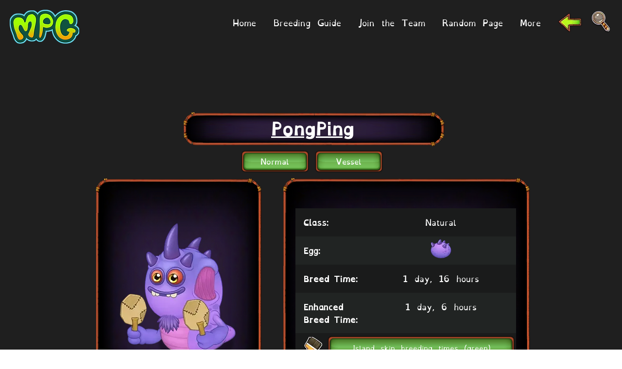

--- FILE ---
content_type: text/html; charset=utf-8
request_url: https://www.google.com/recaptcha/api2/aframe
body_size: 266
content:
<!DOCTYPE HTML><html><head><meta http-equiv="content-type" content="text/html; charset=UTF-8"></head><body><script nonce="gFiTlgwSGStNT1XRicu0YA">/** Anti-fraud and anti-abuse applications only. See google.com/recaptcha */ try{var clients={'sodar':'https://pagead2.googlesyndication.com/pagead/sodar?'};window.addEventListener("message",function(a){try{if(a.source===window.parent){var b=JSON.parse(a.data);var c=clients[b['id']];if(c){var d=document.createElement('img');d.src=c+b['params']+'&rc='+(localStorage.getItem("rc::a")?sessionStorage.getItem("rc::b"):"");window.document.body.appendChild(d);sessionStorage.setItem("rc::e",parseInt(sessionStorage.getItem("rc::e")||0)+1);localStorage.setItem("rc::h",'1764972280959');}}}catch(b){}});window.parent.postMessage("_grecaptcha_ready", "*");}catch(b){}</script></body></html>